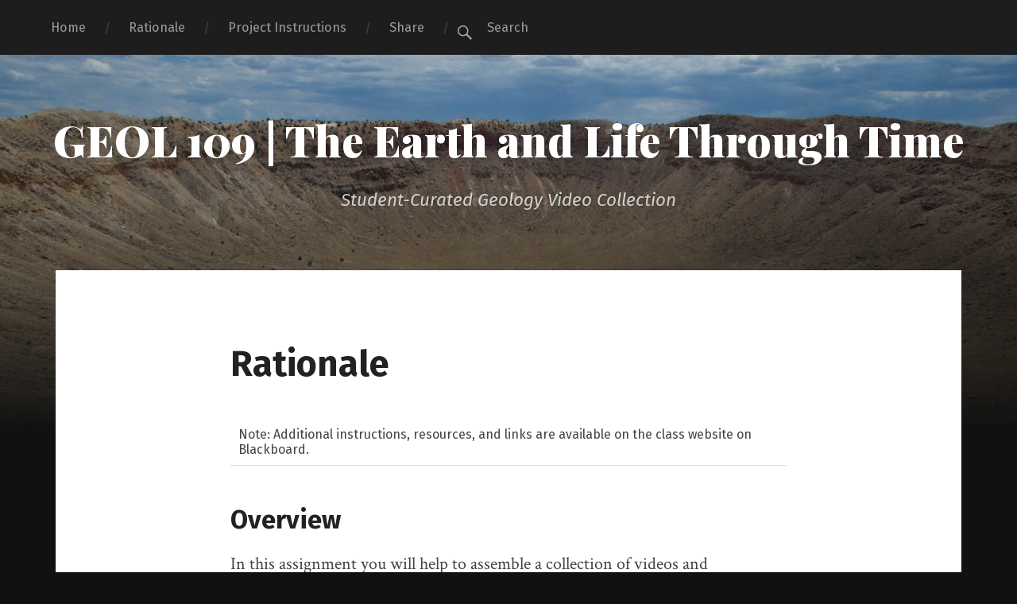

--- FILE ---
content_type: text/html; charset=UTF-8
request_url: https://sites.usask.ca/geol109/rationale/
body_size: 9866
content:
<!DOCTYPE html>

<html class="no-js" lang="en-US">

	<head>

		<meta charset="UTF-8">
		<meta name="viewport" content="width=device-width, initial-scale=1.0, maximum-scale=1.0, user-scalable=no" >

		<title>Rationale &#8211; GEOL 109 | The Earth and Life Through Time</title>
<meta name='robots' content='max-image-preview:large' />
	<style>img:is([sizes="auto" i], [sizes^="auto," i]) { contain-intrinsic-size: 3000px 1500px }</style>
	<script>document.documentElement.className = document.documentElement.className.replace("no-js","js");</script>
<link rel='dns-prefetch' href='//fonts.googleapis.com' />
<link rel="alternate" type="application/rss+xml" title="GEOL 109 | The Earth and Life Through Time &raquo; Feed" href="https://sites.usask.ca/geol109/feed/" />
<link rel="alternate" type="application/rss+xml" title="GEOL 109 | The Earth and Life Through Time &raquo; Comments Feed" href="https://sites.usask.ca/geol109/comments/feed/" />
		<!-- This site uses the Google Analytics by ExactMetrics plugin v8.9.0 - Using Analytics tracking - https://www.exactmetrics.com/ -->
		<!-- Note: ExactMetrics is not currently configured on this site. The site owner needs to authenticate with Google Analytics in the ExactMetrics settings panel. -->
					<!-- No tracking code set -->
				<!-- / Google Analytics by ExactMetrics -->
		<script type="text/javascript">
/* <![CDATA[ */
window._wpemojiSettings = {"baseUrl":"https:\/\/s.w.org\/images\/core\/emoji\/16.0.1\/72x72\/","ext":".png","svgUrl":"https:\/\/s.w.org\/images\/core\/emoji\/16.0.1\/svg\/","svgExt":".svg","source":{"concatemoji":"https:\/\/sites.usask.ca\/geol109\/wp-includes\/js\/wp-emoji-release.min.js?ver=4584b1fdd13218308a84a76d6ad256de"}};
/*! This file is auto-generated */
!function(s,n){var o,i,e;function c(e){try{var t={supportTests:e,timestamp:(new Date).valueOf()};sessionStorage.setItem(o,JSON.stringify(t))}catch(e){}}function p(e,t,n){e.clearRect(0,0,e.canvas.width,e.canvas.height),e.fillText(t,0,0);var t=new Uint32Array(e.getImageData(0,0,e.canvas.width,e.canvas.height).data),a=(e.clearRect(0,0,e.canvas.width,e.canvas.height),e.fillText(n,0,0),new Uint32Array(e.getImageData(0,0,e.canvas.width,e.canvas.height).data));return t.every(function(e,t){return e===a[t]})}function u(e,t){e.clearRect(0,0,e.canvas.width,e.canvas.height),e.fillText(t,0,0);for(var n=e.getImageData(16,16,1,1),a=0;a<n.data.length;a++)if(0!==n.data[a])return!1;return!0}function f(e,t,n,a){switch(t){case"flag":return n(e,"\ud83c\udff3\ufe0f\u200d\u26a7\ufe0f","\ud83c\udff3\ufe0f\u200b\u26a7\ufe0f")?!1:!n(e,"\ud83c\udde8\ud83c\uddf6","\ud83c\udde8\u200b\ud83c\uddf6")&&!n(e,"\ud83c\udff4\udb40\udc67\udb40\udc62\udb40\udc65\udb40\udc6e\udb40\udc67\udb40\udc7f","\ud83c\udff4\u200b\udb40\udc67\u200b\udb40\udc62\u200b\udb40\udc65\u200b\udb40\udc6e\u200b\udb40\udc67\u200b\udb40\udc7f");case"emoji":return!a(e,"\ud83e\udedf")}return!1}function g(e,t,n,a){var r="undefined"!=typeof WorkerGlobalScope&&self instanceof WorkerGlobalScope?new OffscreenCanvas(300,150):s.createElement("canvas"),o=r.getContext("2d",{willReadFrequently:!0}),i=(o.textBaseline="top",o.font="600 32px Arial",{});return e.forEach(function(e){i[e]=t(o,e,n,a)}),i}function t(e){var t=s.createElement("script");t.src=e,t.defer=!0,s.head.appendChild(t)}"undefined"!=typeof Promise&&(o="wpEmojiSettingsSupports",i=["flag","emoji"],n.supports={everything:!0,everythingExceptFlag:!0},e=new Promise(function(e){s.addEventListener("DOMContentLoaded",e,{once:!0})}),new Promise(function(t){var n=function(){try{var e=JSON.parse(sessionStorage.getItem(o));if("object"==typeof e&&"number"==typeof e.timestamp&&(new Date).valueOf()<e.timestamp+604800&&"object"==typeof e.supportTests)return e.supportTests}catch(e){}return null}();if(!n){if("undefined"!=typeof Worker&&"undefined"!=typeof OffscreenCanvas&&"undefined"!=typeof URL&&URL.createObjectURL&&"undefined"!=typeof Blob)try{var e="postMessage("+g.toString()+"("+[JSON.stringify(i),f.toString(),p.toString(),u.toString()].join(",")+"));",a=new Blob([e],{type:"text/javascript"}),r=new Worker(URL.createObjectURL(a),{name:"wpTestEmojiSupports"});return void(r.onmessage=function(e){c(n=e.data),r.terminate(),t(n)})}catch(e){}c(n=g(i,f,p,u))}t(n)}).then(function(e){for(var t in e)n.supports[t]=e[t],n.supports.everything=n.supports.everything&&n.supports[t],"flag"!==t&&(n.supports.everythingExceptFlag=n.supports.everythingExceptFlag&&n.supports[t]);n.supports.everythingExceptFlag=n.supports.everythingExceptFlag&&!n.supports.flag,n.DOMReady=!1,n.readyCallback=function(){n.DOMReady=!0}}).then(function(){return e}).then(function(){var e;n.supports.everything||(n.readyCallback(),(e=n.source||{}).concatemoji?t(e.concatemoji):e.wpemoji&&e.twemoji&&(t(e.twemoji),t(e.wpemoji)))}))}((window,document),window._wpemojiSettings);
/* ]]> */
</script>
<style id='wp-emoji-styles-inline-css' type='text/css'>

	img.wp-smiley, img.emoji {
		display: inline !important;
		border: none !important;
		box-shadow: none !important;
		height: 1em !important;
		width: 1em !important;
		margin: 0 0.07em !important;
		vertical-align: -0.1em !important;
		background: none !important;
		padding: 0 !important;
	}
</style>
<link rel='stylesheet' id='wp-block-library-css' href='https://sites.usask.ca/geol109/wp-includes/css/dist/block-library/style.min.css?ver=4584b1fdd13218308a84a76d6ad256de' type='text/css' media='all' />
<style id='classic-theme-styles-inline-css' type='text/css'>
/*! This file is auto-generated */
.wp-block-button__link{color:#fff;background-color:#32373c;border-radius:9999px;box-shadow:none;text-decoration:none;padding:calc(.667em + 2px) calc(1.333em + 2px);font-size:1.125em}.wp-block-file__button{background:#32373c;color:#fff;text-decoration:none}
</style>
<style id='pdfemb-pdf-embedder-viewer-style-inline-css' type='text/css'>
.wp-block-pdfemb-pdf-embedder-viewer{max-width:none}

</style>
<style id='global-styles-inline-css' type='text/css'>
:root{--wp--preset--aspect-ratio--square: 1;--wp--preset--aspect-ratio--4-3: 4/3;--wp--preset--aspect-ratio--3-4: 3/4;--wp--preset--aspect-ratio--3-2: 3/2;--wp--preset--aspect-ratio--2-3: 2/3;--wp--preset--aspect-ratio--16-9: 16/9;--wp--preset--aspect-ratio--9-16: 9/16;--wp--preset--color--black: #222;--wp--preset--color--cyan-bluish-gray: #abb8c3;--wp--preset--color--white: #fff;--wp--preset--color--pale-pink: #f78da7;--wp--preset--color--vivid-red: #cf2e2e;--wp--preset--color--luminous-vivid-orange: #ff6900;--wp--preset--color--luminous-vivid-amber: #fcb900;--wp--preset--color--light-green-cyan: #7bdcb5;--wp--preset--color--vivid-green-cyan: #00d084;--wp--preset--color--pale-cyan-blue: #8ed1fc;--wp--preset--color--vivid-cyan-blue: #0693e3;--wp--preset--color--vivid-purple: #9b51e0;--wp--preset--color--accent: #007c0a;--wp--preset--color--dark-gray: #444;--wp--preset--color--medium-gray: #666;--wp--preset--color--light-gray: #888;--wp--preset--gradient--vivid-cyan-blue-to-vivid-purple: linear-gradient(135deg,rgba(6,147,227,1) 0%,rgb(155,81,224) 100%);--wp--preset--gradient--light-green-cyan-to-vivid-green-cyan: linear-gradient(135deg,rgb(122,220,180) 0%,rgb(0,208,130) 100%);--wp--preset--gradient--luminous-vivid-amber-to-luminous-vivid-orange: linear-gradient(135deg,rgba(252,185,0,1) 0%,rgba(255,105,0,1) 100%);--wp--preset--gradient--luminous-vivid-orange-to-vivid-red: linear-gradient(135deg,rgba(255,105,0,1) 0%,rgb(207,46,46) 100%);--wp--preset--gradient--very-light-gray-to-cyan-bluish-gray: linear-gradient(135deg,rgb(238,238,238) 0%,rgb(169,184,195) 100%);--wp--preset--gradient--cool-to-warm-spectrum: linear-gradient(135deg,rgb(74,234,220) 0%,rgb(151,120,209) 20%,rgb(207,42,186) 40%,rgb(238,44,130) 60%,rgb(251,105,98) 80%,rgb(254,248,76) 100%);--wp--preset--gradient--blush-light-purple: linear-gradient(135deg,rgb(255,206,236) 0%,rgb(152,150,240) 100%);--wp--preset--gradient--blush-bordeaux: linear-gradient(135deg,rgb(254,205,165) 0%,rgb(254,45,45) 50%,rgb(107,0,62) 100%);--wp--preset--gradient--luminous-dusk: linear-gradient(135deg,rgb(255,203,112) 0%,rgb(199,81,192) 50%,rgb(65,88,208) 100%);--wp--preset--gradient--pale-ocean: linear-gradient(135deg,rgb(255,245,203) 0%,rgb(182,227,212) 50%,rgb(51,167,181) 100%);--wp--preset--gradient--electric-grass: linear-gradient(135deg,rgb(202,248,128) 0%,rgb(113,206,126) 100%);--wp--preset--gradient--midnight: linear-gradient(135deg,rgb(2,3,129) 0%,rgb(40,116,252) 100%);--wp--preset--font-size--small: 18px;--wp--preset--font-size--medium: 20px;--wp--preset--font-size--large: 25px;--wp--preset--font-size--x-large: 42px;--wp--preset--font-size--normal: 21px;--wp--preset--font-size--larger: 30px;--wp--preset--spacing--20: 0.44rem;--wp--preset--spacing--30: 0.67rem;--wp--preset--spacing--40: 1rem;--wp--preset--spacing--50: 1.5rem;--wp--preset--spacing--60: 2.25rem;--wp--preset--spacing--70: 3.38rem;--wp--preset--spacing--80: 5.06rem;--wp--preset--shadow--natural: 6px 6px 9px rgba(0, 0, 0, 0.2);--wp--preset--shadow--deep: 12px 12px 50px rgba(0, 0, 0, 0.4);--wp--preset--shadow--sharp: 6px 6px 0px rgba(0, 0, 0, 0.2);--wp--preset--shadow--outlined: 6px 6px 0px -3px rgba(255, 255, 255, 1), 6px 6px rgba(0, 0, 0, 1);--wp--preset--shadow--crisp: 6px 6px 0px rgba(0, 0, 0, 1);}:where(.is-layout-flex){gap: 0.5em;}:where(.is-layout-grid){gap: 0.5em;}body .is-layout-flex{display: flex;}.is-layout-flex{flex-wrap: wrap;align-items: center;}.is-layout-flex > :is(*, div){margin: 0;}body .is-layout-grid{display: grid;}.is-layout-grid > :is(*, div){margin: 0;}:where(.wp-block-columns.is-layout-flex){gap: 2em;}:where(.wp-block-columns.is-layout-grid){gap: 2em;}:where(.wp-block-post-template.is-layout-flex){gap: 1.25em;}:where(.wp-block-post-template.is-layout-grid){gap: 1.25em;}.has-black-color{color: var(--wp--preset--color--black) !important;}.has-cyan-bluish-gray-color{color: var(--wp--preset--color--cyan-bluish-gray) !important;}.has-white-color{color: var(--wp--preset--color--white) !important;}.has-pale-pink-color{color: var(--wp--preset--color--pale-pink) !important;}.has-vivid-red-color{color: var(--wp--preset--color--vivid-red) !important;}.has-luminous-vivid-orange-color{color: var(--wp--preset--color--luminous-vivid-orange) !important;}.has-luminous-vivid-amber-color{color: var(--wp--preset--color--luminous-vivid-amber) !important;}.has-light-green-cyan-color{color: var(--wp--preset--color--light-green-cyan) !important;}.has-vivid-green-cyan-color{color: var(--wp--preset--color--vivid-green-cyan) !important;}.has-pale-cyan-blue-color{color: var(--wp--preset--color--pale-cyan-blue) !important;}.has-vivid-cyan-blue-color{color: var(--wp--preset--color--vivid-cyan-blue) !important;}.has-vivid-purple-color{color: var(--wp--preset--color--vivid-purple) !important;}.has-black-background-color{background-color: var(--wp--preset--color--black) !important;}.has-cyan-bluish-gray-background-color{background-color: var(--wp--preset--color--cyan-bluish-gray) !important;}.has-white-background-color{background-color: var(--wp--preset--color--white) !important;}.has-pale-pink-background-color{background-color: var(--wp--preset--color--pale-pink) !important;}.has-vivid-red-background-color{background-color: var(--wp--preset--color--vivid-red) !important;}.has-luminous-vivid-orange-background-color{background-color: var(--wp--preset--color--luminous-vivid-orange) !important;}.has-luminous-vivid-amber-background-color{background-color: var(--wp--preset--color--luminous-vivid-amber) !important;}.has-light-green-cyan-background-color{background-color: var(--wp--preset--color--light-green-cyan) !important;}.has-vivid-green-cyan-background-color{background-color: var(--wp--preset--color--vivid-green-cyan) !important;}.has-pale-cyan-blue-background-color{background-color: var(--wp--preset--color--pale-cyan-blue) !important;}.has-vivid-cyan-blue-background-color{background-color: var(--wp--preset--color--vivid-cyan-blue) !important;}.has-vivid-purple-background-color{background-color: var(--wp--preset--color--vivid-purple) !important;}.has-black-border-color{border-color: var(--wp--preset--color--black) !important;}.has-cyan-bluish-gray-border-color{border-color: var(--wp--preset--color--cyan-bluish-gray) !important;}.has-white-border-color{border-color: var(--wp--preset--color--white) !important;}.has-pale-pink-border-color{border-color: var(--wp--preset--color--pale-pink) !important;}.has-vivid-red-border-color{border-color: var(--wp--preset--color--vivid-red) !important;}.has-luminous-vivid-orange-border-color{border-color: var(--wp--preset--color--luminous-vivid-orange) !important;}.has-luminous-vivid-amber-border-color{border-color: var(--wp--preset--color--luminous-vivid-amber) !important;}.has-light-green-cyan-border-color{border-color: var(--wp--preset--color--light-green-cyan) !important;}.has-vivid-green-cyan-border-color{border-color: var(--wp--preset--color--vivid-green-cyan) !important;}.has-pale-cyan-blue-border-color{border-color: var(--wp--preset--color--pale-cyan-blue) !important;}.has-vivid-cyan-blue-border-color{border-color: var(--wp--preset--color--vivid-cyan-blue) !important;}.has-vivid-purple-border-color{border-color: var(--wp--preset--color--vivid-purple) !important;}.has-vivid-cyan-blue-to-vivid-purple-gradient-background{background: var(--wp--preset--gradient--vivid-cyan-blue-to-vivid-purple) !important;}.has-light-green-cyan-to-vivid-green-cyan-gradient-background{background: var(--wp--preset--gradient--light-green-cyan-to-vivid-green-cyan) !important;}.has-luminous-vivid-amber-to-luminous-vivid-orange-gradient-background{background: var(--wp--preset--gradient--luminous-vivid-amber-to-luminous-vivid-orange) !important;}.has-luminous-vivid-orange-to-vivid-red-gradient-background{background: var(--wp--preset--gradient--luminous-vivid-orange-to-vivid-red) !important;}.has-very-light-gray-to-cyan-bluish-gray-gradient-background{background: var(--wp--preset--gradient--very-light-gray-to-cyan-bluish-gray) !important;}.has-cool-to-warm-spectrum-gradient-background{background: var(--wp--preset--gradient--cool-to-warm-spectrum) !important;}.has-blush-light-purple-gradient-background{background: var(--wp--preset--gradient--blush-light-purple) !important;}.has-blush-bordeaux-gradient-background{background: var(--wp--preset--gradient--blush-bordeaux) !important;}.has-luminous-dusk-gradient-background{background: var(--wp--preset--gradient--luminous-dusk) !important;}.has-pale-ocean-gradient-background{background: var(--wp--preset--gradient--pale-ocean) !important;}.has-electric-grass-gradient-background{background: var(--wp--preset--gradient--electric-grass) !important;}.has-midnight-gradient-background{background: var(--wp--preset--gradient--midnight) !important;}.has-small-font-size{font-size: var(--wp--preset--font-size--small) !important;}.has-medium-font-size{font-size: var(--wp--preset--font-size--medium) !important;}.has-large-font-size{font-size: var(--wp--preset--font-size--large) !important;}.has-x-large-font-size{font-size: var(--wp--preset--font-size--x-large) !important;}
:where(.wp-block-post-template.is-layout-flex){gap: 1.25em;}:where(.wp-block-post-template.is-layout-grid){gap: 1.25em;}
:where(.wp-block-columns.is-layout-flex){gap: 2em;}:where(.wp-block-columns.is-layout-grid){gap: 2em;}
:root :where(.wp-block-pullquote){font-size: 1.5em;line-height: 1.6;}
</style>
<link rel='stylesheet' id='h5p-plugin-styles-css' href='https://sites.usask.ca/geol109/wp-content/plugins/h5p/h5p-php-library/styles/h5p.css?ver=1.16.1' type='text/css' media='all' />
<link rel='stylesheet' id='garfunkel_style-css' href='https://sites.usask.ca/geol109/wp-content/themes/garfunkel/style.css?ver=4584b1fdd13218308a84a76d6ad256de' type='text/css' media='all' />
<link rel='stylesheet' id='child-style-css' href='https://sites.usask.ca/geol109/wp-content/themes/splotbox-master/style.css?ver=3.81' type='text/css' media='all' />
<link rel='stylesheet' id='splotbox_googleFonts-css' href='//fonts.googleapis.com/css?family=Fira+Sans%3A400%2C500%2C700%2C400italic%2C700italic%7CPlayfair+Display%3A400%2C900%7CCrimson+Text%3A700%2C400italic%2C700italic%2C400&#038;ver=4584b1fdd13218308a84a76d6ad256de' type='text/css' media='all' />
<link rel='stylesheet' id='splotbox_genericons-css' href='https://sites.usask.ca/geol109/wp-content/themes/splotbox-master/genericons/genericons.css?ver=4584b1fdd13218308a84a76d6ad256de' type='text/css' media='all' />
<script type="text/javascript" src="https://sites.usask.ca/geol109/wp-includes/js/jquery/jquery.min.js?ver=3.7.1" id="jquery-core-js"></script>
<script type="text/javascript" src="https://sites.usask.ca/geol109/wp-includes/js/jquery/jquery-migrate.min.js?ver=3.4.1" id="jquery-migrate-js"></script>
<script type="text/javascript" src="https://sites.usask.ca/geol109/wp-content/themes/garfunkel/assets/js/flexslider.js?ver=4584b1fdd13218308a84a76d6ad256de" id="garfunkel_flexslider-js"></script>
<link rel="https://api.w.org/" href="https://sites.usask.ca/geol109/wp-json/" /><link rel="alternate" title="JSON" type="application/json" href="https://sites.usask.ca/geol109/wp-json/wp/v2/pages/31" /><link rel="EditURI" type="application/rsd+xml" title="RSD" href="https://sites.usask.ca/geol109/xmlrpc.php?rsd" />
<link rel="canonical" href="https://sites.usask.ca/geol109/rationale/" />
<link rel='shortlink' href='https://sites.usask.ca/geol109/?p=31' />
<link rel="alternate" title="oEmbed (JSON)" type="application/json+oembed" href="https://sites.usask.ca/geol109/wp-json/oembed/1.0/embed?url=https%3A%2F%2Fsites.usask.ca%2Fgeol109%2Frationale%2F" />
<link rel="alternate" title="oEmbed (XML)" type="text/xml+oembed" href="https://sites.usask.ca/geol109/wp-json/oembed/1.0/embed?url=https%3A%2F%2Fsites.usask.ca%2Fgeol109%2Frationale%2F&#038;format=xml" />
<script type="text/javascript">
(function(url){
	if(/(?:Chrome\/26\.0\.1410\.63 Safari\/537\.31|WordfenceTestMonBot)/.test(navigator.userAgent)){ return; }
	var addEvent = function(evt, handler) {
		if (window.addEventListener) {
			document.addEventListener(evt, handler, false);
		} else if (window.attachEvent) {
			document.attachEvent('on' + evt, handler);
		}
	};
	var removeEvent = function(evt, handler) {
		if (window.removeEventListener) {
			document.removeEventListener(evt, handler, false);
		} else if (window.detachEvent) {
			document.detachEvent('on' + evt, handler);
		}
	};
	var evts = 'contextmenu dblclick drag dragend dragenter dragleave dragover dragstart drop keydown keypress keyup mousedown mousemove mouseout mouseover mouseup mousewheel scroll'.split(' ');
	var logHuman = function() {
		if (window.wfLogHumanRan) { return; }
		window.wfLogHumanRan = true;
		var wfscr = document.createElement('script');
		wfscr.type = 'text/javascript';
		wfscr.async = true;
		wfscr.src = url + '&r=' + Math.random();
		(document.getElementsByTagName('head')[0]||document.getElementsByTagName('body')[0]).appendChild(wfscr);
		for (var i = 0; i < evts.length; i++) {
			removeEvent(evts[i], logHuman);
		}
	};
	for (var i = 0; i < evts.length; i++) {
		addEvent(evts[i], logHuman);
	}
})('//sites.usask.ca/geol109/?wordfence_lh=1&hid=F6CAB675CFBA96FF91F792F68C9D5AF8');
</script><!--Customizer CSS--><style type="text/css">body a { color:#007c0a; }body a:hover { color:#007c0a; }.blog-title a:hover { color:#007c0a; }.menu-social a:hover { background-color:#007c0a; }.sticky.post .is-sticky { background-color:#007c0a; }.sticky.post .is-sticky:before { border-top-color:#007c0a; }.sticky.post .is-sticky:before { border-left-color:#007c0a; }.sticky.post .is-sticky:after { border-top-color:#007c0a; }.sticky.post .is-sticky:after { border-right-color:#007c0a; }.post-title a:hover { color:#007c0a; }.post-quote { background:#007c0a; }.post-link { background:#007c0a; }.post-content a { color:#007c0a; }.post-content a:hover { color:#007c0a; }.post-content fieldset legend { background:#007c0a; }.post-content input[type="button"]:hover { background:#007c0a; }.post-content input[type="reset"]:hover { background:#007c0a; }.post-content input[type="submit"]:hover { background:#007c0a; }.post-content .has-accent-color { color:#007c0a; }.post-content .has-accent-background-color { background-color:#007c0a; }.post-nav-fixed a:hover { background:#007c0a; }.tab-post-meta .post-nav a:hover h4 { color:#007c0a; }.post-info-items a:hover { color:#007c0a; }.page-links a { color:#007c0a; }.page-links a:hover { background:#007c0a; }.author-name a:hover { color:#007c0a; }.content-by { color:#007c0a; }.author-content a:hover .title { color:#007c0a; }.author-content a:hover .post-icon { background:#007c0a; }.comment-notes a { color:#007c0a; }.comment-notes a:hover { color:#007c0a; }.content #respond input[type="submit"] { background-color:#007c0a; }.comment-header h4 a { color:#007c0a; }.bypostauthor > .comment:before { background:#007c0a; }.comment-actions a:hover { color:#007c0a; }#cancel-comment-reply-link { color:#007c0a; }#cancel-comment-reply-link:hover { color:#007c0a; }.comments-nav a:hover { color:#007c0a; }.widget-title a { color:#007c0a; }.widget-title a:hover { color:#007c0a; }.widget_text a { color:#007c0a; }.widget_text a:hover { color:#007c0a; }.widget_rss li a:hover { color:#007c0a; }.widget_archive li a:hover { color:#007c0a; }.widget_meta li a:hover { color:#007c0a; }.widget_pages li a:hover { color:#007c0a; }.widget_links li a:hover { color:#007c0a; }.widget_categories li a:hover { color:#007c0a; }.widget_rss .widget-content ul a.rsswidget:hover { color:#007c0a; }#wp-calendar a { color:#007c0a; }#wp-calendar a:hover { color:#007c0a; }#wp-calendar thead { color:#007c0a; }#wp-calendar tfoot a:hover { color:#007c0a; }.tagcloud a:hover { background:#007c0a; }.widget_garfunkel_recent_posts a:hover .title { color:#007c0a; }.widget_garfunkel_recent_posts a:hover .post-icon { background:#007c0a; }.widget_garfunkel_recent_comments a:hover .title { color:#007c0a; }.widget_garfunkel_recent_comments a:hover .post-icon { background:#007c0a; }.mobile-menu a:hover { background:#007c0a; }.mobile-menu-container .menu-social a:hover { background:#007c0a; }</style><!--/Customizer CSS-->
	</head>

	<body class="wp-singular page-template-default page page-id-31 wp-theme-garfunkel wp-child-theme-splotbox-master metaslider-plugin licensed no-featured-image single-post">

		<div class="navigation">

			<div class="section-inner">

				<ul class="main-menu">

					<li id="menu-item-16" class="menu-item menu-item-type-custom menu-item-object-custom menu-item-home menu-item-16"><a href="http://sites.usask.ca/geol109">Home</a></li>
<li id="menu-item-38" class="menu-item menu-item-type-post_type menu-item-object-page current-menu-item page_item page-item-31 current_page_item menu-item-38"><a href="https://sites.usask.ca/geol109/rationale/" aria-current="page">Rationale</a></li>
<li id="menu-item-15" class="menu-item menu-item-type-post_type menu-item-object-page menu-item-15"><a href="https://sites.usask.ca/geol109/instructions/">Project Instructions</a></li>
<li id="menu-item-14" class="menu-item menu-item-type-post_type menu-item-object-page menu-item-14"><a href="https://sites.usask.ca/geol109/share/">Share</a></li>

					<li><form method="get" class="search-form" action="https://sites.usask.ca/geol109/">
	<label for="search-field" class="genericon genericon-search"></label>
	<input type="search" value="" placeholder="Search " name="s" class="search-field" id="search-field" />
</form></li>



				</ul><!-- .main-menu -->

				
			<div class="clear"></div>

			</div><!-- .section-inner -->

			<div class="mobile-menu-container">

				<ul class="mobile-menu">
					<li class="menu-item menu-item-type-custom menu-item-object-custom menu-item-home menu-item-16"><a href="http://sites.usask.ca/geol109">Home</a></li>
<li class="menu-item menu-item-type-post_type menu-item-object-page current-menu-item page_item page-item-31 current_page_item menu-item-38"><a href="https://sites.usask.ca/geol109/rationale/" aria-current="page">Rationale</a></li>
<li class="menu-item menu-item-type-post_type menu-item-object-page menu-item-15"><a href="https://sites.usask.ca/geol109/instructions/">Project Instructions</a></li>
<li class="menu-item menu-item-type-post_type menu-item-object-page menu-item-14"><a href="https://sites.usask.ca/geol109/share/">Share</a></li>

					<li><form method="get" class="search-form" action="https://sites.usask.ca/geol109/">
	<label for="search-field" class="genericon genericon-search"></label>
	<input type="search" value="" placeholder="Search " name="s" class="search-field" id="mobile-search-field" />
</form></li>



				</ul><!-- .mobile-menu -->

				
			</div><!-- .mobile-menu-container -->

		</div><!-- .navigation -->

		<div class="title-section">

			
			<div class="bg-image master" style="background-image: url( https://sites.usask.ca/geol109/wp-content/uploads/sites/65/2018/01/cropped-4797947975_ce0be5cc3c_o.jpg );"></div>

			<div class="bg-shader master"></div>

			<div class="section-inner">

				<div class="toggle-container">

					<a class="nav-toggle" title="Click to view the navigation" href="#">

						<div class="bars">

							<div class="bar"></div>
							<div class="bar"></div>
							<div class="bar"></div>

							<div class="clear"></div>

						</div>

						<p>
							<span class="menu">Menu</span>
							<span class="close">Close</span>
						</p>

						<div class="clear"></div>

					</a>

				</div><!-- .toggle-container -->

				
					<h1 class="blog-title">
						<a href="https://sites.usask.ca/geol109" title="GEOL 109 | The Earth and Life Through Time &mdash; Student-Curated Geology Video Collection" rel="home">GEOL 109 | The Earth and Life Through Time</a>
					</h1>

					
						<h3 class="blog-subtitle">Student-Curated Geology Video Collection</h3>

					
				
			</div>

		</div>

<div class="wrapper">

											
	<div class="wrapper-inner section-inner group thin">
	
		<div class="content">
												        
										
					<article id="post-31" class="post post-31 page type-page status-publish hentry">

												
						<div class="post-inner">
						
							<div class="post-header">

																
								<h1 class="post-title">Rationale</h1>								
							</div><!-- .post-header -->
																										
							<div class="post-content entry-content">

								<table border="0">
<tbody>
<tr>
<td>Note: Additional instructions, resources, and links are available on the class website on Blackboard.</td>
</tr>
</tbody>
</table>
<h3>Overview</h3>
<p>In this assignment you will help to assemble a collection of videos and complementary resources for historical geology students by preparing materials for a video. See the list of recommended videos on Blackboard before making your choice.</p>
<p>Your work will form the basis of a collection of resources to be made available to current and future students in Geology 109. If you wish, you will be acknowledged as the curator of the resources when they are posted, although your instructor reserves the right to make any modifications necessary to optimize the effectiveness of the collection.</p>
<h3>Why Do This Project?</h3>
<p>Sometimes the textbook is unclear or written in too technical a fashion for students new to a topic. Videos designed by someone with a different perspective on a topic can be very helpful for reinforcing concepts, or clarifying points of confusion.</p>
<p>But not all videos are created equal. Some have errors, or even seek to mislead viewers. Some could benefit from clarifications. The task of looking for and vetting videos requires an understanding of the objectives a video should satisfy, and an assessment of how well the video accomplishes those goals. It also requires that viewers understand why they are watching the video and what they should get out of it. When an instructor looks for videos, they have an idea of what students find difficult, but it is really students themselves who can most accurately identify where they need help, and what helps the most.</p>
													
							</div><!-- .post-content -->
							
														
						</div><!-- .post-inner -->

						
						
	<div class="widget-area group">
	
					<div class="column column-1 one-third" role="complementary">
				<div id="categories-4" class="widget widget_categories"><div class="widget-content"><h3 class="widget-title">Categories</h3>
			<ul>
					<li class="cat-item cat-item-6"><a href="https://sites.usask.ca/geol109/category/early-earth/">Early Earth and the First Life</a> (24)
</li>
	<li class="cat-item cat-item-7"><a href="https://sites.usask.ca/geol109/category/early-paleozoic/">Early Paleozoic: Cambrian and Ordovician</a> (3)
</li>
	<li class="cat-item cat-item-1"><a href="https://sites.usask.ca/geol109/category/general/">General Geology</a> (24)
</li>
	<li class="cat-item cat-item-13"><a href="https://sites.usask.ca/geol109/category/materials/">Geological Materials and Biogeochemical Cycles</a> (14)
</li>
	<li class="cat-item cat-item-3"><a href="https://sites.usask.ca/geol109/category/time/">Geological-time</a> (11)
</li>
	<li class="cat-item cat-item-9"><a href="https://sites.usask.ca/geol109/category/late-paleozoic/">Late Paleozoic: Carboniferous and Permian</a> (4)
</li>
	<li class="cat-item cat-item-5"><a href="https://sites.usask.ca/geol109/category/fossil-record/">Life, Evolution, and the Fossil Record</a> (41)
</li>
	<li class="cat-item cat-item-8"><a href="https://sites.usask.ca/geol109/category/middle-paleozoic/">Middle Paleozoic: Silurian and Devonian</a> (3)
</li>
	<li class="cat-item cat-item-4"><a href="https://sites.usask.ca/geol109/category/tectonics/">Plate Tectonics and Supercontinents</a> (21)
</li>
	<li class="cat-item cat-item-11"><a href="https://sites.usask.ca/geol109/category/cenozoic/">The Cenozoic Era (pre-Holocene)</a> (10)
</li>
	<li class="cat-item cat-item-12"><a href="https://sites.usask.ca/geol109/category/holocene/">The Holocene</a> (7)
</li>
	<li class="cat-item cat-item-10"><a href="https://sites.usask.ca/geol109/category/mesozoic/">The Mesozoic Era</a> (5)
</li>
			</ul>

			</div></div>			</div><!-- .column-1 -->
				
					<div class="column column-2 one-third" role="complementary">
				<div id="tag_cloud-3" class="widget widget_tag_cloud"><div class="widget-content"><h3 class="widget-title">Tags</h3><div class="tagcloud"><a href="https://sites.usask.ca/geol109/tag/photosynthesis/" class="tag-cloud-link tag-link-18 tag-link-position-1" style="font-size: 10.52pt;" aria-label="#photosynthesis (2 items)">#photosynthesis<span class="tag-link-count"> (2)</span></a>
<a href="https://sites.usask.ca/geol109/tag/advancements/" class="tag-cloud-link tag-link-115 tag-link-position-2" style="font-size: 8pt;" aria-label="Advancements (1 item)">Advancements<span class="tag-link-count"> (1)</span></a>
<a href="https://sites.usask.ca/geol109/tag/allopatricspeciation/" class="tag-cloud-link tag-link-117 tag-link-position-3" style="font-size: 8pt;" aria-label="allopatricspeciation (1 item)">allopatricspeciation<span class="tag-link-count"> (1)</span></a>
<a href="https://sites.usask.ca/geol109/tag/ancestors/" class="tag-cloud-link tag-link-114 tag-link-position-4" style="font-size: 8pt;" aria-label="Ancestors (1 item)">Ancestors<span class="tag-link-count"> (1)</span></a>
<a href="https://sites.usask.ca/geol109/tag/arrowhead/" class="tag-cloud-link tag-link-108 tag-link-position-5" style="font-size: 8pt;" aria-label="Arrowhead (1 item)">Arrowhead<span class="tag-link-count"> (1)</span></a>
<a href="https://sites.usask.ca/geol109/tag/cambrian-explosion/" class="tag-cloud-link tag-link-187 tag-link-position-6" style="font-size: 8pt;" aria-label="Cambrian explosion (1 item)">Cambrian explosion<span class="tag-link-count"> (1)</span></a>
<a href="https://sites.usask.ca/geol109/tag/charles-darwin/" class="tag-cloud-link tag-link-111 tag-link-position-7" style="font-size: 8pt;" aria-label="Charles Darwin (1 item)">Charles Darwin<span class="tag-link-count"> (1)</span></a>
<a href="https://sites.usask.ca/geol109/tag/convergent-boundary/" class="tag-cloud-link tag-link-189 tag-link-position-8" style="font-size: 8pt;" aria-label="convergent boundary (1 item)">convergent boundary<span class="tag-link-count"> (1)</span></a>
<a href="https://sites.usask.ca/geol109/tag/core/" class="tag-cloud-link tag-link-176 tag-link-position-9" style="font-size: 8pt;" aria-label="core (1 item)">core<span class="tag-link-count"> (1)</span></a>
<a href="https://sites.usask.ca/geol109/tag/dams/" class="tag-cloud-link tag-link-174 tag-link-position-10" style="font-size: 8pt;" aria-label="Dams (1 item)">Dams<span class="tag-link-count"> (1)</span></a>
<a href="https://sites.usask.ca/geol109/tag/divergent-boundary/" class="tag-cloud-link tag-link-188 tag-link-position-11" style="font-size: 8pt;" aria-label="divergent boundary (1 item)">divergent boundary<span class="tag-link-count"> (1)</span></a>
<a href="https://sites.usask.ca/geol109/tag/earthquakes/" class="tag-cloud-link tag-link-131 tag-link-position-12" style="font-size: 8pt;" aria-label="Earthquakes (1 item)">Earthquakes<span class="tag-link-count"> (1)</span></a>
<a href="https://sites.usask.ca/geol109/tag/evolution/" class="tag-cloud-link tag-link-50 tag-link-position-13" style="font-size: 18.36pt;" aria-label="evolution (10 items)">evolution<span class="tag-link-count"> (10)</span></a>
<a href="https://sites.usask.ca/geol109/tag/extinction/" class="tag-cloud-link tag-link-124 tag-link-position-14" style="font-size: 8pt;" aria-label="Extinction (1 item)">Extinction<span class="tag-link-count"> (1)</span></a>
<a href="https://sites.usask.ca/geol109/tag/genes/" class="tag-cloud-link tag-link-110 tag-link-position-15" style="font-size: 8pt;" aria-label="Genes (1 item)">Genes<span class="tag-link-count"> (1)</span></a>
<a href="https://sites.usask.ca/geol109/tag/geol109-ss18/" class="tag-cloud-link tag-link-88 tag-link-position-16" style="font-size: 22pt;" aria-label="GEOL109-SS18 (19 items)">GEOL109-SS18<span class="tag-link-count"> (19)</span></a>
<a href="https://sites.usask.ca/geol109/tag/geol109-t219/" class="tag-cloud-link tag-link-170 tag-link-position-17" style="font-size: 19.9pt;" aria-label="GEOL109-T219 (13 items)">GEOL109-T219<span class="tag-link-count"> (13)</span></a>
<a href="https://sites.usask.ca/geol109/tag/geology/" class="tag-cloud-link tag-link-122 tag-link-position-18" style="font-size: 10.52pt;" aria-label="geology (2 items)">geology<span class="tag-link-count"> (2)</span></a>
<a href="https://sites.usask.ca/geol109/tag/great-oxidation-event/" class="tag-cloud-link tag-link-172 tag-link-position-19" style="font-size: 10.52pt;" aria-label="Great Oxidation Event (2 items)">Great Oxidation Event<span class="tag-link-count"> (2)</span></a>
<a href="https://sites.usask.ca/geol109/tag/greatoxidationevents/" class="tag-cloud-link tag-link-129 tag-link-position-20" style="font-size: 8pt;" aria-label="great oxidation events (1 item)">great oxidation events<span class="tag-link-count"> (1)</span></a>
<a href="https://sites.usask.ca/geol109/tag/h5p/" class="tag-cloud-link tag-link-164 tag-link-position-21" style="font-size: 22pt;" aria-label="H5P (19 items)">H5P<span class="tag-link-count"> (19)</span></a>
<a href="https://sites.usask.ca/geol109/tag/hadean-eon/" class="tag-cloud-link tag-link-186 tag-link-position-22" style="font-size: 8pt;" aria-label="Hadean Eon (1 item)">Hadean Eon<span class="tag-link-count"> (1)</span></a>
<a href="https://sites.usask.ca/geol109/tag/homo-sapiens/" class="tag-cloud-link tag-link-102 tag-link-position-23" style="font-size: 8pt;" aria-label="Homo Sapiens (1 item)">Homo Sapiens<span class="tag-link-count"> (1)</span></a>
<a href="https://sites.usask.ca/geol109/tag/humans/" class="tag-cloud-link tag-link-103 tag-link-position-24" style="font-size: 8pt;" aria-label="Humans (1 item)">Humans<span class="tag-link-count"> (1)</span></a>
<a href="https://sites.usask.ca/geol109/tag/life/" class="tag-cloud-link tag-link-113 tag-link-position-25" style="font-size: 8pt;" aria-label="Life (1 item)">Life<span class="tag-link-count"> (1)</span></a>
<a href="https://sites.usask.ca/geol109/tag/lithosphere/" class="tag-cloud-link tag-link-191 tag-link-position-26" style="font-size: 8pt;" aria-label="lithosphere (1 item)">lithosphere<span class="tag-link-count"> (1)</span></a>
<a href="https://sites.usask.ca/geol109/tag/mass-extinction/" class="tag-cloud-link tag-link-123 tag-link-position-27" style="font-size: 8pt;" aria-label="Mass Extinction (1 item)">Mass Extinction<span class="tag-link-count"> (1)</span></a>
<a href="https://sites.usask.ca/geol109/tag/natural-selection/" class="tag-cloud-link tag-link-51 tag-link-position-28" style="font-size: 13.6pt;" aria-label="natural selection (4 items)">natural selection<span class="tag-link-count"> (4)</span></a>
<a href="https://sites.usask.ca/geol109/tag/neanderthals/" class="tag-cloud-link tag-link-104 tag-link-position-29" style="font-size: 8pt;" aria-label="Neanderthals (1 item)">Neanderthals<span class="tag-link-count"> (1)</span></a>
<a href="https://sites.usask.ca/geol109/tag/plate-tectonics/" class="tag-cloud-link tag-link-21 tag-link-position-30" style="font-size: 12.2pt;" aria-label="Plate tectonics (3 items)">Plate tectonics<span class="tag-link-count"> (3)</span></a>
<a href="https://sites.usask.ca/geol109/tag/platetectonics/" class="tag-cloud-link tag-link-126 tag-link-position-31" style="font-size: 8pt;" aria-label="plate tectonics (1 item)">plate tectonics<span class="tag-link-count"> (1)</span></a>
<a href="https://sites.usask.ca/geol109/tag/postzygoticbarrier/" class="tag-cloud-link tag-link-120 tag-link-position-32" style="font-size: 8pt;" aria-label="postzygotic barrier (1 item)">postzygotic barrier<span class="tag-link-count"> (1)</span></a>
<a href="https://sites.usask.ca/geol109/tag/prezygoticbarrier/" class="tag-cloud-link tag-link-121 tag-link-position-33" style="font-size: 8pt;" aria-label="prezygotic barrier (1 item)">prezygotic barrier<span class="tag-link-count"> (1)</span></a>
<a href="https://sites.usask.ca/geol109/tag/ringofsubduction/" class="tag-cloud-link tag-link-127 tag-link-position-34" style="font-size: 8pt;" aria-label="ring of subduction (1 item)">ring of subduction<span class="tag-link-count"> (1)</span></a>
<a href="https://sites.usask.ca/geol109/tag/selectiveness/" class="tag-cloud-link tag-link-125 tag-link-position-35" style="font-size: 8pt;" aria-label="Selectiveness (1 item)">Selectiveness<span class="tag-link-count"> (1)</span></a>
<a href="https://sites.usask.ca/geol109/tag/snowballearth/" class="tag-cloud-link tag-link-128 tag-link-position-36" style="font-size: 10.52pt;" aria-label="Snowball Earth (2 items)">Snowball Earth<span class="tag-link-count"> (2)</span></a>
<a href="https://sites.usask.ca/geol109/tag/solar-system/" class="tag-cloud-link tag-link-63 tag-link-position-37" style="font-size: 10.52pt;" aria-label="solar system (2 items)">solar system<span class="tag-link-count"> (2)</span></a>
<a href="https://sites.usask.ca/geol109/tag/speciation/" class="tag-cloud-link tag-link-54 tag-link-position-38" style="font-size: 12.2pt;" aria-label="speciation (3 items)">speciation<span class="tag-link-count"> (3)</span></a>
<a href="https://sites.usask.ca/geol109/tag/species/" class="tag-cloud-link tag-link-56 tag-link-position-39" style="font-size: 13.6pt;" aria-label="species (4 items)">species<span class="tag-link-count"> (4)</span></a>
<a href="https://sites.usask.ca/geol109/tag/subduction/" class="tag-cloud-link tag-link-31 tag-link-position-40" style="font-size: 10.52pt;" aria-label="subduction (2 items)">subduction<span class="tag-link-count"> (2)</span></a>
<a href="https://sites.usask.ca/geol109/tag/subductionzone/" class="tag-cloud-link tag-link-130 tag-link-position-41" style="font-size: 10.52pt;" aria-label="subduction zone (2 items)">subduction zone<span class="tag-link-count"> (2)</span></a>
<a href="https://sites.usask.ca/geol109/tag/sympatricspeciation/" class="tag-cloud-link tag-link-118 tag-link-position-42" style="font-size: 8pt;" aria-label="sympatric speciation (1 item)">sympatric speciation<span class="tag-link-count"> (1)</span></a>
<a href="https://sites.usask.ca/geol109/tag/technology/" class="tag-cloud-link tag-link-107 tag-link-position-43" style="font-size: 8pt;" aria-label="Technology (1 item)">Technology<span class="tag-link-count"> (1)</span></a>
<a href="https://sites.usask.ca/geol109/tag/transform-boundary/" class="tag-cloud-link tag-link-190 tag-link-position-44" style="font-size: 8pt;" aria-label="transform boundary (1 item)">transform boundary<span class="tag-link-count"> (1)</span></a>
<a href="https://sites.usask.ca/geol109/tag/zygoticbarrier/" class="tag-cloud-link tag-link-119 tag-link-position-45" style="font-size: 8pt;" aria-label="zygotic barrier (1 item)">zygotic barrier<span class="tag-link-count"> (1)</span></a></div>
</div></div>			</div><!-- .column-2 -->
				
					<div class="column column-3 one-third" role="complementary">
				<div id="widget_garfunkel_recent_posts-3" class="widget widget_garfunkel_recent_posts"><div class="widget-content"><h3 class="widget-title">Recent Shares</h3>			
			<ul>
				
								
						<li>
						
							<a href="https://sites.usask.ca/geol109/634/">
									
								<div class="post-icon">
								
									<div class="genericon genericon-video"></div>									
								</div>
								
								<div class="inner">
									<p class="title">When the Sahara Was Green</p>
									<p class="meta">August 8, 2020</p>
								</div><!-- .inner -->

							</a>
							
						</li>
			
										
						<li>
						
							<a href="https://sites.usask.ca/geol109/628/">
									
								<div class="post-icon">
								
									<div class="genericon genericon-video"></div>									
								</div>
								
								<div class="inner">
									<p class="title">Glacial Landforms</p>
									<p class="meta">August 8, 2020</p>
								</div><!-- .inner -->

							</a>
							
						</li>
			
										
						<li>
						
							<a href="https://sites.usask.ca/geol109/614/">
									
								<div class="post-icon">
								
									<div class="genericon genericon-video"></div>									
								</div>
								
								<div class="inner">
									<p class="title">The Mysterious Origins of Life on Earth</p>
									<p class="meta">August 6, 2020</p>
								</div><!-- .inner -->

							</a>
							
						</li>
			
										
						<li>
						
							<a href="https://sites.usask.ca/geol109/607/">
									
								<div class="post-icon">
								
									<div class="genericon genericon-video"></div>									
								</div>
								
								<div class="inner">
									<p class="title">How Turtle Shells Evolved&#8230; Twice</p>
									<p class="meta">August 6, 2020</p>
								</div><!-- .inner -->

							</a>
							
						</li>
			
										
						<li>
						
							<a href="https://sites.usask.ca/geol109/599/">
									
								<div class="post-icon">
								
									<div class="genericon genericon-video"></div>									
								</div>
								
								<div class="inner">
									<p class="title">The Other Explosion You Should Know About</p>
									<p class="meta">August 6, 2020</p>
								</div><!-- .inner -->

							</a>
							
						</li>
			
									
			</ul>
						
			</div></div>			</div><!-- .column-3 -->
			
	</div><!-- .widget-area -->


					</article><!-- .post -->
																			
							
		</div><!-- .content -->
		
	</div><!-- .wrapper-inner -->

</div><!-- .wrapper -->
		
<div class="credits">

	<p><a href="https://sites.usask.ca/geol109/">GEOL 109 | The Earth and Life Through Time</a>  &bull; blame <a href="https://cog.dog">cogdog</a>  &bull; <a href="https://github.com/cogdog/splotbox">SPLOTbox theme</a> is based on <a href="http://andersnoren.se/teman/garfunkel-wordpress-theme/">Garfunkel</a> by <a href="http://www.andersnoren.se">Anders Nor&eacute;n</a>.</p>
		
</div><!-- .credits -->

<script type="speculationrules">
{"prefetch":[{"source":"document","where":{"and":[{"href_matches":"\/geol109\/*"},{"not":{"href_matches":["\/geol109\/wp-*.php","\/geol109\/wp-admin\/*","\/geol109\/wp-content\/uploads\/sites\/65\/*","\/geol109\/wp-content\/*","\/geol109\/wp-content\/plugins\/*","\/geol109\/wp-content\/themes\/splotbox-master\/*","\/geol109\/wp-content\/themes\/garfunkel\/*","\/geol109\/*\\?(.+)"]}},{"not":{"selector_matches":"a[rel~=\"nofollow\"]"}},{"not":{"selector_matches":".no-prefetch, .no-prefetch a"}}]},"eagerness":"conservative"}]}
</script>
<script type="text/javascript" src="https://sites.usask.ca/geol109/wp-includes/js/imagesloaded.min.js?ver=5.0.0" id="imagesloaded-js"></script>
<script type="text/javascript" src="https://sites.usask.ca/geol109/wp-includes/js/masonry.min.js?ver=4.2.2" id="masonry-js"></script>
<script type="text/javascript" src="https://sites.usask.ca/geol109/wp-content/themes/garfunkel/assets/js/global.js?ver=2.1.2" id="garfunkel_global-js"></script>
<script type="text/javascript" src="https://sites.usask.ca/geol109/wp-includes/js/comment-reply.min.js?ver=4584b1fdd13218308a84a76d6ad256de" id="comment-reply-js" async="async" data-wp-strategy="async"></script>

</body>
</html>

--- FILE ---
content_type: text/css
request_url: https://sites.usask.ca/geol109/wp-content/themes/splotbox-master/style.css?ver=3.81
body_size: 2638
content:
/*
Theme Name: 	Splotbox
Theme URI: 		http://github.com/cogdog/splotbox
Description: 	SPLOT Media Collector (Child of Garfunkel)
Version: 		3.81
Template:   garfunkel
Author: 		CogDog
Author URI: 	https://cog.dog/
License: GNU General Public License v2.0 & Apache License 2.0
License URI: http://www.gnu.org/licenses/gpl-2.0.html http://www.apache.org/licenses/LICENSE-2.0

*/

@font-face {
	font-family: 'Genericons';
		src: url('genericons/font/Genericons.woff') format('woff'),
		url('genericons/font/Genericons.ttf') format('truetype'),
		url('genericons/font/Genericons.svg#genericonsregular') format('svg');
	font-weight: normal;
	font-style: normal;
}

/* ----------------------------------- front page --------------------------------------*/
.blog-description {
	font-weight: 800;
	color: #FFF;
}

/* widgets added to front */
.widget-area {
    background-color: #fff;
}

/* --------------------------------------  archive -------------------------------------*/

.search-results .page-title h5, .paged .page-title h5, .archive .page-title h5, .licensed .page-title h5  {
    text-align: center;
    color: rgba( 255, 255, 255, 0.8 );
    font-size: 1em;
    font-style: italic;
}

/* --------------------------------------  menus --------------------------------------*/

.navigation .search-field {
    background: none;
    border: none;
    font-size: 0.9em;
    padding: 9px 0 9px 52px;
    margin-top: 16px;
}

.navigation .search-field:hover, .navigation .search-field:focus {
	background-color: #ededed;
	color: #222;
}

.navigation .search-form .genericon {
    font-size: 24px;
    margin-top: -6px;
}

.mobile-menu .search-form {
    padding: 12px 8%;
    width: 80%;
    color: #fff;
}

.mobile-menu .genericon-search {
    position: left:20%;
    left: 12%;
}

.mobile-menu .search-field:hover, .mobile-menu .search-field:focus {
		background: #ca2017;
		color: #fff;
}

/* -----------------------------------  single-item ------------------------------------*/

/* full player */
.audio-player {
    width: 100%;
	background-color: #282828;
}

iframe.ia-audio {
	padding: 5px 0;
    background: #000;
}

/* captures embeds with stuff after iframe, e.g. slideshare */

.featured-media iframe + div {
    display: none;
}

.post-info-items, .post-content {
	word-wrap: break-word;
}

.post-info-items li + li {
    word-break: break-all;
}

.single .post-meta p.post-download { background-image: url(images/icons/1x/download-g.png); }
.single .post-meta p.post-download:hover { background-image: url(images/icons/1x/download-c.png); }

.post-excerpt p.sharedby {
	font-size: 0.75em;
	margin: 0;
	line-height: 1.0em;
}


a.download-link {
	padding-right: 40px;
	background-image: url(images/icons/1x/download-g.png);
	background-repeat: no-repeat;
	background-position: 95% center;
}

a.download-link:hover {
	padding-right: 40px;
	background-image: url(images/icons/1x/download-c.png);
	background-repeat: no-repeat;
	background-position: 95% center;
}

.sb_meta {
    background: #ededed;
    border: 2px solid #666;
    padding: 1em;
    margin: 1em 0;
    box-shadow: rgba(14, 30, 37, 0.12) 0px 2px 4px 0px, rgba(14, 30, 37, 0.32) 0px 2px 16px 0px;
}

.sb_meta textarea {
    background: #cecdcd;
    font-size: 0.7em;
    padding: 0.5em;
}


/* ---------------------------------  pretty-buttons -----------------------------------*/


/* some pretty buttons all done in CSS
   h/t http://www.graemeboy.com/modern-css-buttons */

    .pretty-button, .post-content input.pretty-button {
		padding: 12px 16px;
		margin: 0;
		border: none;
		color: #fff;
		font-size: 0.9rem;
		line-height: 1;
		-webkit-appearance: none;
		border-radius: 3px;
    	font-family: 'Fira Sans', sans-serif;
        text-decoration: none;
        text-align: center;
        display: inline-block
    }

    /* user actions on the buttons. */
    .pretty-button:hover, .post-content input.pretty-button:hover {
        text-decoration: none;
        color: #ffffff
    }
    .pretty-button:active, .post-content input.pretty-button:active {
        -webkit-box-shadow: inset 0px 1px 0px rgba(255, 255, 255, 0.03), inset 0px -1px 1px rgba(255, 255, 255, 0.05), 0px 1px 0px #777777, 0px 3px 3px rgba(0, 0, 0, 0.03);
        -moz-box-shadow: inset 0px 1px 0px rgba(255, 255, 255, 0.3), inset 0px -1px 1px rgba(255, 255, 255, 0.05), 0px 1px 0px #777777, 0px 3px 3px rgba(0, 0, 0, 0.03);
        box-shadow: inset 0px 1px 0px rgba(255, 255, 255, 0.03), inset 0px -1px 1px rgba(255, 255, 255, 0.05), 0px 1px 0px #777777, 0px 3px 3px rgba(0, 0, 0, 0.03)
    }

    /* The next blocks of code are specific to the color. Copy the color you want. */

    .pretty-button-gray, .post-content input.pretty-button-gray {
        background: #333;
    }

    a.pretty-button-gray:hover, .post-content input.pretty-button-gray:hover {
        background: #ca2017;
        text-decoration: none;
    }

/* ------------------------------  alert/message boxes --------------------------------*/
/* h/t http://aviaryan.github.io/blog/css-notification-bubble-box.html */

.symbol {
    font-size: 0.9em;
    font-family: Times New Roman;
    border-radius: 1em;
    padding: .1em .6em .1em .6em;
    font-weight: bolder;
    color: white;
    background-color: #3229CF;
}

.icon-info { background-color: #3229CF; }
.icon-error { background: #e64943; font-family: Consolas; }
.icon-tick { background: #13c823; }
.icon-excl { background: #ffd54b; color: black; }
.icon-info:before { content: 'i'; }
.icon-error:before { content: 'x'; }
.icon-tick:before { content: '\002713'; }
.icon-excl:before { content: '!'; }

.notify {
    background-color:#e3f7fc;
    color:#555;
    border:.1em solid;
    border-color: #8ed9f6;
    border-radius:10px;
	font-family: 'Open Sans', sans-serif;
	font-size: 0.75em;
	font-weight: 700;
    padding:10px 10px 10px 10px;
    margin:10px;
    cursor: default;
}

.notify-yellow { background: #fff8c4; border-color: #f7deae; }
.notify-red { background: #ffecec; border-color: #fad9d7; }
.notify-green { background: #e9ffd9; border-color: #D1FAB6; }


/* ----------------------------------  splot forms ------------------------------------*/

#splotboxform .uploader {
	float:left;
	margin: 0 1.3em 1.3em 0;
}

#splotboxform label {
	font-size: 1.2em;
	display: block;
	margin-top: 1em;
}

#splotboxform .required, .notify .required  {
	font-weight: bold;
	color: #ca2017;
}

#splotboxform .sublabel {
	font-size: 0.9em;
	margin-bottom: 1em;
}

#splotboxform p {
    font-size: 0.9em;
    line-height: 110%;
}

#splotboxform .supports {
    background-color: #eee;
    font-weight: 600;
    line-height: 150%;
}

#splotboxform .descrip {
	font-size:0.8em;
	display: block;
	margin-left:2em;
}

#splotboxform a.fbutton, a.splotbutton {
    margin: 0;
    border: none;
    background: #333;
    color: #fff;
    font-family: 'Fira Sans', sans-serif;
    font-weight: 500;
    font-size: 16px;
    line-height: inherit;
    padding: 18px 24px;
    -webkit-appearance: none;
    border-radius: 3px;
    text-decoration: none;
}

#splotboxform a.fbutton:hover, a.splotbutton:hover {
	cursor: pointer;
	background: #ca2017;
	color: #fff;
}

#splotboxform a.disabled, #splotboxform input[type="submit"][disabled], #splotboxform input[type="button"][disabled] {
   pointer-events: none;
   cursor: default;
   opacity:0.4;
}

#splotboxform input[type="submit"][disabled]:hover {
	background: #333;
	opacity:0.4;
}



/* -------------------------------  tiny-mce editor -----------------------------------*/
div.mce-panel, .wp-editor-tabs {
    font-family: 'Fira Sans', sans-serif;
}

/* -------------------------------  image drop zone ----------------------------------*/


#footlocker, #idlocker {
	display: none;
}

#uploadresponse {
    color: #673ab7;
}

img#mediathumb {
    float: left;
    margin: 0 1em 0 0;
    cursor: pointer;
    object-fit: cover;
    width: 150px;
    height: 150px;
}

#splotdropzone {
    position: relative;
    top: 0;
    left: 0;
    margin: 0 0 1em 0;
    width: 100%;
    height: 200px;
    border: 3px dashed #999;
    background: url(images/upload-icon.png) no-repeat center 20%, url([data-uri]) repeat !important;
    cursor: pointer;
}

#splotdropzone input {
  position: absolute;
  margin: 0;
  padding: 0;
  width: 100%;
  height: 100%;
  outline: none;
  opacity: 0;
}

#dropmessage {
	width: 100%;
	height: 100%;
	padding-top: 70px;
	text-align: center;
	word-break: break-word;
	font-family: 'Open Sans', sans-serif;
	font-size: 1em;
	font-weight:bold;
	color: #333;
}


/* --------------------------------  audio recorder -----------------------------------*/


#wMediaRecorder {
  background-color: #493657;
}

.vjs-icon-record-start {
    color: red!important;
 }

 .recordermsg {
    padding: 0.4rem;
    font-family: monospace;
    text-align: center;
    background-color: #333446;
    color:#eee;
    width:100%;
}

#wUploadRecording {
    display: block;
    background: #555;
    margin: 1em auto;
}

#wUploadRecording:hover {
	cursor: pointer;
	background: #ca2017!important;
	color: #fff!important;
}

/* secret interceptor to trap record button clicks */
#countrec {
  width: 2rem;
  height: 2rem;
  position: absolute;
  /*background-color: yellow; */
  left: 0;
  bottom: 0;
  z-index: 5;
}

/* counter circle */
#countdown {
  width: 6rem;
  height: 6rem;
  border-radius: 50%;
  font-size: 3rem;
  color: #fff;
  line-height: 6rem;
  text-align: center;
  background: red;
  position: absolute;
  left: 50%;
  top: 50%;
  transform: translate(-50%, -50%);
  z-index: -5;
}

/* smaller screenn / smaller circle */
@media screen and (max-width: 600px) {

	#countdown {
		width: 3rem;
		height: 3rem;
		font-size: 1.5rem;
		line-height: 3rem;
	}
}

/* -------------------- style the autocomplete stuff ----------------------------------*/
/* h/t http://sudarmuthu.com/blog/using-wordpress-built-in-tag-auto-complete-script-in-your-plugins/#comment-644312 */
.ac_results
{
	padding: 0;
	margin: 0;
	list-style: none;
	position: absolute;
	z-index: 10000;
	display: none;
	border-width: 1px;
	border-style: solid;
	background-color: white;
}

.ac_results li
{
	padding: 4px 6px;
	white-space: nowrap;
	text-align: left;
}

.ac_over { cursor: pointer; }
.ac_match { text-decoration: underline; }

